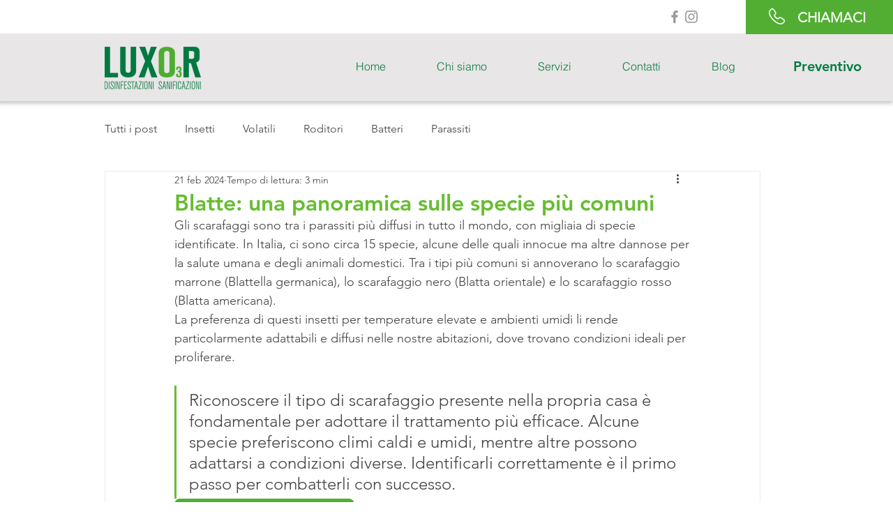

--- FILE ---
content_type: application/javascript; charset=utf-8
request_url: https://cs.iubenda.com/cookie-solution/confs/js/86061254.js
body_size: -285
content:
_iub.csRC = { showBranding: false, publicId: 'a4fcf806-6db6-11ee-8bfc-5ad8d8c564c0', floatingGroup: false };
_iub.csEnabled = true;
_iub.csPurposes = [1,2,3,5,4,7];
_iub.cpUpd = 1726576079;
_iub.csT = 0.025;
_iub.googleConsentModeV2 = true;
_iub.totalNumberOfProviders = 10;
